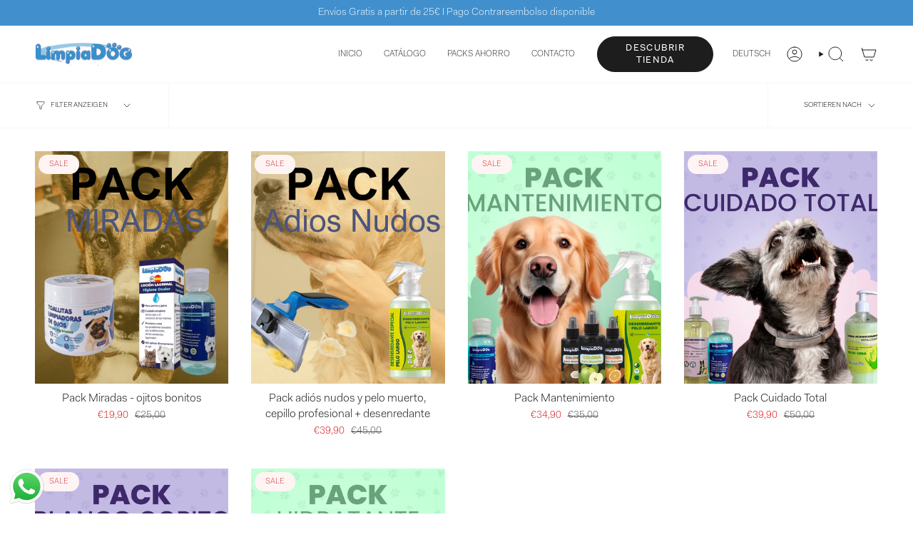

--- FILE ---
content_type: text/css
request_url: https://www.likemascota.es/cdn/shop/t/10/assets/fonts.css?v=19189561621695199991716934787
body_size: -600
content:
@font-face{font-family:Fakt Pro Light;font-style:normal;font-weight:400;font-display:swap;src:local("Fakt Pro Light"),local("Fakt Pro Light"),url(https://cdn.shopify.com/s/files/1/0096/6298/8347/files/FaktProLight.woff) format("woff")}@font-face{font-family:Fakt Pro Normal;font-style:normal;font-weight:400;font-display:swap;src:local("Fakt Pro Normal"),local("Fakt Pro Normal"),url(https://cdn.shopify.com/s/files/1/0096/6298/8347/files/FaktProNormal.woff) format("woff")}@font-face{font-family:Fakt Pro Semibold;font-style:normal;font-weight:400;font-display:swap;src:local("Fakt Pro Semibold"),local("Fakt Pro Semibold"),url(https://cdn.shopify.com/s/files/1/0096/6298/8347/files/FaktProSemiBold.woff) format("woff")}
/*# sourceMappingURL=/cdn/shop/t/10/assets/fonts.css.map?v=19189561621695199991716934787 */


--- FILE ---
content_type: text/css
request_url: https://www.likemascota.es/cdn/shop/t/10/assets/reduncle.css?v=137584949809638658181723236157
body_size: -399
content:
.tarjeta-tienda strong{font-family:Fakt Pro Semibold}.tarjeta-tienda__heading--link.map_link{background:#fff!important;font-family:Fakt Pro Semibold}.tarjeta-tienda__heading--link p{font-size:1rem!important}.tarjeta-tienda__content--text .rte a{text-decoration:none;background:none}@media screen and (min-width: 750px){.tarjeta-tienda__content--text .rte p,.tarjeta-tienda__content--text .rte *{font-size:1rem!important}.tarjeta-tienda__heading .title *{font-size:23px!important}}@media screen and (max-width: 749px){.tarjeta-tienda .wrapper{padding-left:0;padding-right:0}.tarjeta-tienda .tarjeta-tienda__content--text .rte *{font-size:1rem}}
/*# sourceMappingURL=/cdn/shop/t/10/assets/reduncle.css.map?v=137584949809638658181723236157 */


--- FILE ---
content_type: application/x-javascript
request_url: https://app.sealsubscriptions.com/shopify/public/status/shop/fe259a.myshopify.com.js?1769255337
body_size: -293
content:
var sealsubscriptions_settings_updated='1729413251';